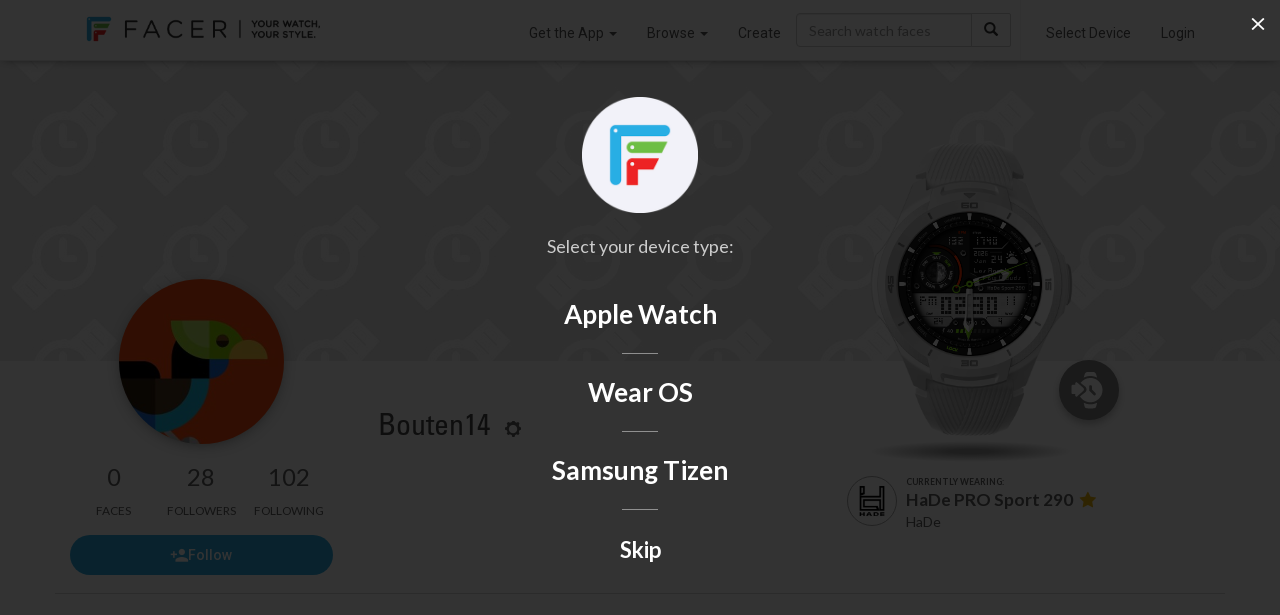

--- FILE ---
content_type: text/html; charset=utf-8
request_url: https://www.google.com/recaptcha/api2/anchor?ar=1&k=6LeY4IEfAAAAAJi2wS3bMhnS5GlPzFjQQlNeILhi&co=aHR0cHM6Ly93d3cuZmFjZXIuaW86NDQz&hl=en&v=PoyoqOPhxBO7pBk68S4YbpHZ&size=invisible&anchor-ms=20000&execute-ms=30000&cb=4bvyetit0zde
body_size: 48557
content:
<!DOCTYPE HTML><html dir="ltr" lang="en"><head><meta http-equiv="Content-Type" content="text/html; charset=UTF-8">
<meta http-equiv="X-UA-Compatible" content="IE=edge">
<title>reCAPTCHA</title>
<style type="text/css">
/* cyrillic-ext */
@font-face {
  font-family: 'Roboto';
  font-style: normal;
  font-weight: 400;
  font-stretch: 100%;
  src: url(//fonts.gstatic.com/s/roboto/v48/KFO7CnqEu92Fr1ME7kSn66aGLdTylUAMa3GUBHMdazTgWw.woff2) format('woff2');
  unicode-range: U+0460-052F, U+1C80-1C8A, U+20B4, U+2DE0-2DFF, U+A640-A69F, U+FE2E-FE2F;
}
/* cyrillic */
@font-face {
  font-family: 'Roboto';
  font-style: normal;
  font-weight: 400;
  font-stretch: 100%;
  src: url(//fonts.gstatic.com/s/roboto/v48/KFO7CnqEu92Fr1ME7kSn66aGLdTylUAMa3iUBHMdazTgWw.woff2) format('woff2');
  unicode-range: U+0301, U+0400-045F, U+0490-0491, U+04B0-04B1, U+2116;
}
/* greek-ext */
@font-face {
  font-family: 'Roboto';
  font-style: normal;
  font-weight: 400;
  font-stretch: 100%;
  src: url(//fonts.gstatic.com/s/roboto/v48/KFO7CnqEu92Fr1ME7kSn66aGLdTylUAMa3CUBHMdazTgWw.woff2) format('woff2');
  unicode-range: U+1F00-1FFF;
}
/* greek */
@font-face {
  font-family: 'Roboto';
  font-style: normal;
  font-weight: 400;
  font-stretch: 100%;
  src: url(//fonts.gstatic.com/s/roboto/v48/KFO7CnqEu92Fr1ME7kSn66aGLdTylUAMa3-UBHMdazTgWw.woff2) format('woff2');
  unicode-range: U+0370-0377, U+037A-037F, U+0384-038A, U+038C, U+038E-03A1, U+03A3-03FF;
}
/* math */
@font-face {
  font-family: 'Roboto';
  font-style: normal;
  font-weight: 400;
  font-stretch: 100%;
  src: url(//fonts.gstatic.com/s/roboto/v48/KFO7CnqEu92Fr1ME7kSn66aGLdTylUAMawCUBHMdazTgWw.woff2) format('woff2');
  unicode-range: U+0302-0303, U+0305, U+0307-0308, U+0310, U+0312, U+0315, U+031A, U+0326-0327, U+032C, U+032F-0330, U+0332-0333, U+0338, U+033A, U+0346, U+034D, U+0391-03A1, U+03A3-03A9, U+03B1-03C9, U+03D1, U+03D5-03D6, U+03F0-03F1, U+03F4-03F5, U+2016-2017, U+2034-2038, U+203C, U+2040, U+2043, U+2047, U+2050, U+2057, U+205F, U+2070-2071, U+2074-208E, U+2090-209C, U+20D0-20DC, U+20E1, U+20E5-20EF, U+2100-2112, U+2114-2115, U+2117-2121, U+2123-214F, U+2190, U+2192, U+2194-21AE, U+21B0-21E5, U+21F1-21F2, U+21F4-2211, U+2213-2214, U+2216-22FF, U+2308-230B, U+2310, U+2319, U+231C-2321, U+2336-237A, U+237C, U+2395, U+239B-23B7, U+23D0, U+23DC-23E1, U+2474-2475, U+25AF, U+25B3, U+25B7, U+25BD, U+25C1, U+25CA, U+25CC, U+25FB, U+266D-266F, U+27C0-27FF, U+2900-2AFF, U+2B0E-2B11, U+2B30-2B4C, U+2BFE, U+3030, U+FF5B, U+FF5D, U+1D400-1D7FF, U+1EE00-1EEFF;
}
/* symbols */
@font-face {
  font-family: 'Roboto';
  font-style: normal;
  font-weight: 400;
  font-stretch: 100%;
  src: url(//fonts.gstatic.com/s/roboto/v48/KFO7CnqEu92Fr1ME7kSn66aGLdTylUAMaxKUBHMdazTgWw.woff2) format('woff2');
  unicode-range: U+0001-000C, U+000E-001F, U+007F-009F, U+20DD-20E0, U+20E2-20E4, U+2150-218F, U+2190, U+2192, U+2194-2199, U+21AF, U+21E6-21F0, U+21F3, U+2218-2219, U+2299, U+22C4-22C6, U+2300-243F, U+2440-244A, U+2460-24FF, U+25A0-27BF, U+2800-28FF, U+2921-2922, U+2981, U+29BF, U+29EB, U+2B00-2BFF, U+4DC0-4DFF, U+FFF9-FFFB, U+10140-1018E, U+10190-1019C, U+101A0, U+101D0-101FD, U+102E0-102FB, U+10E60-10E7E, U+1D2C0-1D2D3, U+1D2E0-1D37F, U+1F000-1F0FF, U+1F100-1F1AD, U+1F1E6-1F1FF, U+1F30D-1F30F, U+1F315, U+1F31C, U+1F31E, U+1F320-1F32C, U+1F336, U+1F378, U+1F37D, U+1F382, U+1F393-1F39F, U+1F3A7-1F3A8, U+1F3AC-1F3AF, U+1F3C2, U+1F3C4-1F3C6, U+1F3CA-1F3CE, U+1F3D4-1F3E0, U+1F3ED, U+1F3F1-1F3F3, U+1F3F5-1F3F7, U+1F408, U+1F415, U+1F41F, U+1F426, U+1F43F, U+1F441-1F442, U+1F444, U+1F446-1F449, U+1F44C-1F44E, U+1F453, U+1F46A, U+1F47D, U+1F4A3, U+1F4B0, U+1F4B3, U+1F4B9, U+1F4BB, U+1F4BF, U+1F4C8-1F4CB, U+1F4D6, U+1F4DA, U+1F4DF, U+1F4E3-1F4E6, U+1F4EA-1F4ED, U+1F4F7, U+1F4F9-1F4FB, U+1F4FD-1F4FE, U+1F503, U+1F507-1F50B, U+1F50D, U+1F512-1F513, U+1F53E-1F54A, U+1F54F-1F5FA, U+1F610, U+1F650-1F67F, U+1F687, U+1F68D, U+1F691, U+1F694, U+1F698, U+1F6AD, U+1F6B2, U+1F6B9-1F6BA, U+1F6BC, U+1F6C6-1F6CF, U+1F6D3-1F6D7, U+1F6E0-1F6EA, U+1F6F0-1F6F3, U+1F6F7-1F6FC, U+1F700-1F7FF, U+1F800-1F80B, U+1F810-1F847, U+1F850-1F859, U+1F860-1F887, U+1F890-1F8AD, U+1F8B0-1F8BB, U+1F8C0-1F8C1, U+1F900-1F90B, U+1F93B, U+1F946, U+1F984, U+1F996, U+1F9E9, U+1FA00-1FA6F, U+1FA70-1FA7C, U+1FA80-1FA89, U+1FA8F-1FAC6, U+1FACE-1FADC, U+1FADF-1FAE9, U+1FAF0-1FAF8, U+1FB00-1FBFF;
}
/* vietnamese */
@font-face {
  font-family: 'Roboto';
  font-style: normal;
  font-weight: 400;
  font-stretch: 100%;
  src: url(//fonts.gstatic.com/s/roboto/v48/KFO7CnqEu92Fr1ME7kSn66aGLdTylUAMa3OUBHMdazTgWw.woff2) format('woff2');
  unicode-range: U+0102-0103, U+0110-0111, U+0128-0129, U+0168-0169, U+01A0-01A1, U+01AF-01B0, U+0300-0301, U+0303-0304, U+0308-0309, U+0323, U+0329, U+1EA0-1EF9, U+20AB;
}
/* latin-ext */
@font-face {
  font-family: 'Roboto';
  font-style: normal;
  font-weight: 400;
  font-stretch: 100%;
  src: url(//fonts.gstatic.com/s/roboto/v48/KFO7CnqEu92Fr1ME7kSn66aGLdTylUAMa3KUBHMdazTgWw.woff2) format('woff2');
  unicode-range: U+0100-02BA, U+02BD-02C5, U+02C7-02CC, U+02CE-02D7, U+02DD-02FF, U+0304, U+0308, U+0329, U+1D00-1DBF, U+1E00-1E9F, U+1EF2-1EFF, U+2020, U+20A0-20AB, U+20AD-20C0, U+2113, U+2C60-2C7F, U+A720-A7FF;
}
/* latin */
@font-face {
  font-family: 'Roboto';
  font-style: normal;
  font-weight: 400;
  font-stretch: 100%;
  src: url(//fonts.gstatic.com/s/roboto/v48/KFO7CnqEu92Fr1ME7kSn66aGLdTylUAMa3yUBHMdazQ.woff2) format('woff2');
  unicode-range: U+0000-00FF, U+0131, U+0152-0153, U+02BB-02BC, U+02C6, U+02DA, U+02DC, U+0304, U+0308, U+0329, U+2000-206F, U+20AC, U+2122, U+2191, U+2193, U+2212, U+2215, U+FEFF, U+FFFD;
}
/* cyrillic-ext */
@font-face {
  font-family: 'Roboto';
  font-style: normal;
  font-weight: 500;
  font-stretch: 100%;
  src: url(//fonts.gstatic.com/s/roboto/v48/KFO7CnqEu92Fr1ME7kSn66aGLdTylUAMa3GUBHMdazTgWw.woff2) format('woff2');
  unicode-range: U+0460-052F, U+1C80-1C8A, U+20B4, U+2DE0-2DFF, U+A640-A69F, U+FE2E-FE2F;
}
/* cyrillic */
@font-face {
  font-family: 'Roboto';
  font-style: normal;
  font-weight: 500;
  font-stretch: 100%;
  src: url(//fonts.gstatic.com/s/roboto/v48/KFO7CnqEu92Fr1ME7kSn66aGLdTylUAMa3iUBHMdazTgWw.woff2) format('woff2');
  unicode-range: U+0301, U+0400-045F, U+0490-0491, U+04B0-04B1, U+2116;
}
/* greek-ext */
@font-face {
  font-family: 'Roboto';
  font-style: normal;
  font-weight: 500;
  font-stretch: 100%;
  src: url(//fonts.gstatic.com/s/roboto/v48/KFO7CnqEu92Fr1ME7kSn66aGLdTylUAMa3CUBHMdazTgWw.woff2) format('woff2');
  unicode-range: U+1F00-1FFF;
}
/* greek */
@font-face {
  font-family: 'Roboto';
  font-style: normal;
  font-weight: 500;
  font-stretch: 100%;
  src: url(//fonts.gstatic.com/s/roboto/v48/KFO7CnqEu92Fr1ME7kSn66aGLdTylUAMa3-UBHMdazTgWw.woff2) format('woff2');
  unicode-range: U+0370-0377, U+037A-037F, U+0384-038A, U+038C, U+038E-03A1, U+03A3-03FF;
}
/* math */
@font-face {
  font-family: 'Roboto';
  font-style: normal;
  font-weight: 500;
  font-stretch: 100%;
  src: url(//fonts.gstatic.com/s/roboto/v48/KFO7CnqEu92Fr1ME7kSn66aGLdTylUAMawCUBHMdazTgWw.woff2) format('woff2');
  unicode-range: U+0302-0303, U+0305, U+0307-0308, U+0310, U+0312, U+0315, U+031A, U+0326-0327, U+032C, U+032F-0330, U+0332-0333, U+0338, U+033A, U+0346, U+034D, U+0391-03A1, U+03A3-03A9, U+03B1-03C9, U+03D1, U+03D5-03D6, U+03F0-03F1, U+03F4-03F5, U+2016-2017, U+2034-2038, U+203C, U+2040, U+2043, U+2047, U+2050, U+2057, U+205F, U+2070-2071, U+2074-208E, U+2090-209C, U+20D0-20DC, U+20E1, U+20E5-20EF, U+2100-2112, U+2114-2115, U+2117-2121, U+2123-214F, U+2190, U+2192, U+2194-21AE, U+21B0-21E5, U+21F1-21F2, U+21F4-2211, U+2213-2214, U+2216-22FF, U+2308-230B, U+2310, U+2319, U+231C-2321, U+2336-237A, U+237C, U+2395, U+239B-23B7, U+23D0, U+23DC-23E1, U+2474-2475, U+25AF, U+25B3, U+25B7, U+25BD, U+25C1, U+25CA, U+25CC, U+25FB, U+266D-266F, U+27C0-27FF, U+2900-2AFF, U+2B0E-2B11, U+2B30-2B4C, U+2BFE, U+3030, U+FF5B, U+FF5D, U+1D400-1D7FF, U+1EE00-1EEFF;
}
/* symbols */
@font-face {
  font-family: 'Roboto';
  font-style: normal;
  font-weight: 500;
  font-stretch: 100%;
  src: url(//fonts.gstatic.com/s/roboto/v48/KFO7CnqEu92Fr1ME7kSn66aGLdTylUAMaxKUBHMdazTgWw.woff2) format('woff2');
  unicode-range: U+0001-000C, U+000E-001F, U+007F-009F, U+20DD-20E0, U+20E2-20E4, U+2150-218F, U+2190, U+2192, U+2194-2199, U+21AF, U+21E6-21F0, U+21F3, U+2218-2219, U+2299, U+22C4-22C6, U+2300-243F, U+2440-244A, U+2460-24FF, U+25A0-27BF, U+2800-28FF, U+2921-2922, U+2981, U+29BF, U+29EB, U+2B00-2BFF, U+4DC0-4DFF, U+FFF9-FFFB, U+10140-1018E, U+10190-1019C, U+101A0, U+101D0-101FD, U+102E0-102FB, U+10E60-10E7E, U+1D2C0-1D2D3, U+1D2E0-1D37F, U+1F000-1F0FF, U+1F100-1F1AD, U+1F1E6-1F1FF, U+1F30D-1F30F, U+1F315, U+1F31C, U+1F31E, U+1F320-1F32C, U+1F336, U+1F378, U+1F37D, U+1F382, U+1F393-1F39F, U+1F3A7-1F3A8, U+1F3AC-1F3AF, U+1F3C2, U+1F3C4-1F3C6, U+1F3CA-1F3CE, U+1F3D4-1F3E0, U+1F3ED, U+1F3F1-1F3F3, U+1F3F5-1F3F7, U+1F408, U+1F415, U+1F41F, U+1F426, U+1F43F, U+1F441-1F442, U+1F444, U+1F446-1F449, U+1F44C-1F44E, U+1F453, U+1F46A, U+1F47D, U+1F4A3, U+1F4B0, U+1F4B3, U+1F4B9, U+1F4BB, U+1F4BF, U+1F4C8-1F4CB, U+1F4D6, U+1F4DA, U+1F4DF, U+1F4E3-1F4E6, U+1F4EA-1F4ED, U+1F4F7, U+1F4F9-1F4FB, U+1F4FD-1F4FE, U+1F503, U+1F507-1F50B, U+1F50D, U+1F512-1F513, U+1F53E-1F54A, U+1F54F-1F5FA, U+1F610, U+1F650-1F67F, U+1F687, U+1F68D, U+1F691, U+1F694, U+1F698, U+1F6AD, U+1F6B2, U+1F6B9-1F6BA, U+1F6BC, U+1F6C6-1F6CF, U+1F6D3-1F6D7, U+1F6E0-1F6EA, U+1F6F0-1F6F3, U+1F6F7-1F6FC, U+1F700-1F7FF, U+1F800-1F80B, U+1F810-1F847, U+1F850-1F859, U+1F860-1F887, U+1F890-1F8AD, U+1F8B0-1F8BB, U+1F8C0-1F8C1, U+1F900-1F90B, U+1F93B, U+1F946, U+1F984, U+1F996, U+1F9E9, U+1FA00-1FA6F, U+1FA70-1FA7C, U+1FA80-1FA89, U+1FA8F-1FAC6, U+1FACE-1FADC, U+1FADF-1FAE9, U+1FAF0-1FAF8, U+1FB00-1FBFF;
}
/* vietnamese */
@font-face {
  font-family: 'Roboto';
  font-style: normal;
  font-weight: 500;
  font-stretch: 100%;
  src: url(//fonts.gstatic.com/s/roboto/v48/KFO7CnqEu92Fr1ME7kSn66aGLdTylUAMa3OUBHMdazTgWw.woff2) format('woff2');
  unicode-range: U+0102-0103, U+0110-0111, U+0128-0129, U+0168-0169, U+01A0-01A1, U+01AF-01B0, U+0300-0301, U+0303-0304, U+0308-0309, U+0323, U+0329, U+1EA0-1EF9, U+20AB;
}
/* latin-ext */
@font-face {
  font-family: 'Roboto';
  font-style: normal;
  font-weight: 500;
  font-stretch: 100%;
  src: url(//fonts.gstatic.com/s/roboto/v48/KFO7CnqEu92Fr1ME7kSn66aGLdTylUAMa3KUBHMdazTgWw.woff2) format('woff2');
  unicode-range: U+0100-02BA, U+02BD-02C5, U+02C7-02CC, U+02CE-02D7, U+02DD-02FF, U+0304, U+0308, U+0329, U+1D00-1DBF, U+1E00-1E9F, U+1EF2-1EFF, U+2020, U+20A0-20AB, U+20AD-20C0, U+2113, U+2C60-2C7F, U+A720-A7FF;
}
/* latin */
@font-face {
  font-family: 'Roboto';
  font-style: normal;
  font-weight: 500;
  font-stretch: 100%;
  src: url(//fonts.gstatic.com/s/roboto/v48/KFO7CnqEu92Fr1ME7kSn66aGLdTylUAMa3yUBHMdazQ.woff2) format('woff2');
  unicode-range: U+0000-00FF, U+0131, U+0152-0153, U+02BB-02BC, U+02C6, U+02DA, U+02DC, U+0304, U+0308, U+0329, U+2000-206F, U+20AC, U+2122, U+2191, U+2193, U+2212, U+2215, U+FEFF, U+FFFD;
}
/* cyrillic-ext */
@font-face {
  font-family: 'Roboto';
  font-style: normal;
  font-weight: 900;
  font-stretch: 100%;
  src: url(//fonts.gstatic.com/s/roboto/v48/KFO7CnqEu92Fr1ME7kSn66aGLdTylUAMa3GUBHMdazTgWw.woff2) format('woff2');
  unicode-range: U+0460-052F, U+1C80-1C8A, U+20B4, U+2DE0-2DFF, U+A640-A69F, U+FE2E-FE2F;
}
/* cyrillic */
@font-face {
  font-family: 'Roboto';
  font-style: normal;
  font-weight: 900;
  font-stretch: 100%;
  src: url(//fonts.gstatic.com/s/roboto/v48/KFO7CnqEu92Fr1ME7kSn66aGLdTylUAMa3iUBHMdazTgWw.woff2) format('woff2');
  unicode-range: U+0301, U+0400-045F, U+0490-0491, U+04B0-04B1, U+2116;
}
/* greek-ext */
@font-face {
  font-family: 'Roboto';
  font-style: normal;
  font-weight: 900;
  font-stretch: 100%;
  src: url(//fonts.gstatic.com/s/roboto/v48/KFO7CnqEu92Fr1ME7kSn66aGLdTylUAMa3CUBHMdazTgWw.woff2) format('woff2');
  unicode-range: U+1F00-1FFF;
}
/* greek */
@font-face {
  font-family: 'Roboto';
  font-style: normal;
  font-weight: 900;
  font-stretch: 100%;
  src: url(//fonts.gstatic.com/s/roboto/v48/KFO7CnqEu92Fr1ME7kSn66aGLdTylUAMa3-UBHMdazTgWw.woff2) format('woff2');
  unicode-range: U+0370-0377, U+037A-037F, U+0384-038A, U+038C, U+038E-03A1, U+03A3-03FF;
}
/* math */
@font-face {
  font-family: 'Roboto';
  font-style: normal;
  font-weight: 900;
  font-stretch: 100%;
  src: url(//fonts.gstatic.com/s/roboto/v48/KFO7CnqEu92Fr1ME7kSn66aGLdTylUAMawCUBHMdazTgWw.woff2) format('woff2');
  unicode-range: U+0302-0303, U+0305, U+0307-0308, U+0310, U+0312, U+0315, U+031A, U+0326-0327, U+032C, U+032F-0330, U+0332-0333, U+0338, U+033A, U+0346, U+034D, U+0391-03A1, U+03A3-03A9, U+03B1-03C9, U+03D1, U+03D5-03D6, U+03F0-03F1, U+03F4-03F5, U+2016-2017, U+2034-2038, U+203C, U+2040, U+2043, U+2047, U+2050, U+2057, U+205F, U+2070-2071, U+2074-208E, U+2090-209C, U+20D0-20DC, U+20E1, U+20E5-20EF, U+2100-2112, U+2114-2115, U+2117-2121, U+2123-214F, U+2190, U+2192, U+2194-21AE, U+21B0-21E5, U+21F1-21F2, U+21F4-2211, U+2213-2214, U+2216-22FF, U+2308-230B, U+2310, U+2319, U+231C-2321, U+2336-237A, U+237C, U+2395, U+239B-23B7, U+23D0, U+23DC-23E1, U+2474-2475, U+25AF, U+25B3, U+25B7, U+25BD, U+25C1, U+25CA, U+25CC, U+25FB, U+266D-266F, U+27C0-27FF, U+2900-2AFF, U+2B0E-2B11, U+2B30-2B4C, U+2BFE, U+3030, U+FF5B, U+FF5D, U+1D400-1D7FF, U+1EE00-1EEFF;
}
/* symbols */
@font-face {
  font-family: 'Roboto';
  font-style: normal;
  font-weight: 900;
  font-stretch: 100%;
  src: url(//fonts.gstatic.com/s/roboto/v48/KFO7CnqEu92Fr1ME7kSn66aGLdTylUAMaxKUBHMdazTgWw.woff2) format('woff2');
  unicode-range: U+0001-000C, U+000E-001F, U+007F-009F, U+20DD-20E0, U+20E2-20E4, U+2150-218F, U+2190, U+2192, U+2194-2199, U+21AF, U+21E6-21F0, U+21F3, U+2218-2219, U+2299, U+22C4-22C6, U+2300-243F, U+2440-244A, U+2460-24FF, U+25A0-27BF, U+2800-28FF, U+2921-2922, U+2981, U+29BF, U+29EB, U+2B00-2BFF, U+4DC0-4DFF, U+FFF9-FFFB, U+10140-1018E, U+10190-1019C, U+101A0, U+101D0-101FD, U+102E0-102FB, U+10E60-10E7E, U+1D2C0-1D2D3, U+1D2E0-1D37F, U+1F000-1F0FF, U+1F100-1F1AD, U+1F1E6-1F1FF, U+1F30D-1F30F, U+1F315, U+1F31C, U+1F31E, U+1F320-1F32C, U+1F336, U+1F378, U+1F37D, U+1F382, U+1F393-1F39F, U+1F3A7-1F3A8, U+1F3AC-1F3AF, U+1F3C2, U+1F3C4-1F3C6, U+1F3CA-1F3CE, U+1F3D4-1F3E0, U+1F3ED, U+1F3F1-1F3F3, U+1F3F5-1F3F7, U+1F408, U+1F415, U+1F41F, U+1F426, U+1F43F, U+1F441-1F442, U+1F444, U+1F446-1F449, U+1F44C-1F44E, U+1F453, U+1F46A, U+1F47D, U+1F4A3, U+1F4B0, U+1F4B3, U+1F4B9, U+1F4BB, U+1F4BF, U+1F4C8-1F4CB, U+1F4D6, U+1F4DA, U+1F4DF, U+1F4E3-1F4E6, U+1F4EA-1F4ED, U+1F4F7, U+1F4F9-1F4FB, U+1F4FD-1F4FE, U+1F503, U+1F507-1F50B, U+1F50D, U+1F512-1F513, U+1F53E-1F54A, U+1F54F-1F5FA, U+1F610, U+1F650-1F67F, U+1F687, U+1F68D, U+1F691, U+1F694, U+1F698, U+1F6AD, U+1F6B2, U+1F6B9-1F6BA, U+1F6BC, U+1F6C6-1F6CF, U+1F6D3-1F6D7, U+1F6E0-1F6EA, U+1F6F0-1F6F3, U+1F6F7-1F6FC, U+1F700-1F7FF, U+1F800-1F80B, U+1F810-1F847, U+1F850-1F859, U+1F860-1F887, U+1F890-1F8AD, U+1F8B0-1F8BB, U+1F8C0-1F8C1, U+1F900-1F90B, U+1F93B, U+1F946, U+1F984, U+1F996, U+1F9E9, U+1FA00-1FA6F, U+1FA70-1FA7C, U+1FA80-1FA89, U+1FA8F-1FAC6, U+1FACE-1FADC, U+1FADF-1FAE9, U+1FAF0-1FAF8, U+1FB00-1FBFF;
}
/* vietnamese */
@font-face {
  font-family: 'Roboto';
  font-style: normal;
  font-weight: 900;
  font-stretch: 100%;
  src: url(//fonts.gstatic.com/s/roboto/v48/KFO7CnqEu92Fr1ME7kSn66aGLdTylUAMa3OUBHMdazTgWw.woff2) format('woff2');
  unicode-range: U+0102-0103, U+0110-0111, U+0128-0129, U+0168-0169, U+01A0-01A1, U+01AF-01B0, U+0300-0301, U+0303-0304, U+0308-0309, U+0323, U+0329, U+1EA0-1EF9, U+20AB;
}
/* latin-ext */
@font-face {
  font-family: 'Roboto';
  font-style: normal;
  font-weight: 900;
  font-stretch: 100%;
  src: url(//fonts.gstatic.com/s/roboto/v48/KFO7CnqEu92Fr1ME7kSn66aGLdTylUAMa3KUBHMdazTgWw.woff2) format('woff2');
  unicode-range: U+0100-02BA, U+02BD-02C5, U+02C7-02CC, U+02CE-02D7, U+02DD-02FF, U+0304, U+0308, U+0329, U+1D00-1DBF, U+1E00-1E9F, U+1EF2-1EFF, U+2020, U+20A0-20AB, U+20AD-20C0, U+2113, U+2C60-2C7F, U+A720-A7FF;
}
/* latin */
@font-face {
  font-family: 'Roboto';
  font-style: normal;
  font-weight: 900;
  font-stretch: 100%;
  src: url(//fonts.gstatic.com/s/roboto/v48/KFO7CnqEu92Fr1ME7kSn66aGLdTylUAMa3yUBHMdazQ.woff2) format('woff2');
  unicode-range: U+0000-00FF, U+0131, U+0152-0153, U+02BB-02BC, U+02C6, U+02DA, U+02DC, U+0304, U+0308, U+0329, U+2000-206F, U+20AC, U+2122, U+2191, U+2193, U+2212, U+2215, U+FEFF, U+FFFD;
}

</style>
<link rel="stylesheet" type="text/css" href="https://www.gstatic.com/recaptcha/releases/PoyoqOPhxBO7pBk68S4YbpHZ/styles__ltr.css">
<script nonce="TME4j0wUyuOjWj3ceEoT4A" type="text/javascript">window['__recaptcha_api'] = 'https://www.google.com/recaptcha/api2/';</script>
<script type="text/javascript" src="https://www.gstatic.com/recaptcha/releases/PoyoqOPhxBO7pBk68S4YbpHZ/recaptcha__en.js" nonce="TME4j0wUyuOjWj3ceEoT4A">
      
    </script></head>
<body><div id="rc-anchor-alert" class="rc-anchor-alert"></div>
<input type="hidden" id="recaptcha-token" value="[base64]">
<script type="text/javascript" nonce="TME4j0wUyuOjWj3ceEoT4A">
      recaptcha.anchor.Main.init("[\x22ainput\x22,[\x22bgdata\x22,\x22\x22,\[base64]/[base64]/[base64]/[base64]/[base64]/UltsKytdPUU6KEU8MjA0OD9SW2wrK109RT4+NnwxOTI6KChFJjY0NTEyKT09NTUyOTYmJk0rMTxjLmxlbmd0aCYmKGMuY2hhckNvZGVBdChNKzEpJjY0NTEyKT09NTYzMjA/[base64]/[base64]/[base64]/[base64]/[base64]/[base64]/[base64]\x22,\[base64]\\u003d\x22,\x22wobDisKvw6QAw7vCm8KRXsO3ScOjB8O0DzwYwrIHw7VfPcOBwosfXBvDjMKKPsKOaTHClcO8wpzDhBrCrcK4w5spwoo0wqwSw4bCsyYRPsKpT31iDsKdw7xqESYVwoPCizfCsyVBw4DDilfDvXXCqFNVw7Q7wrzDs1dFNm7DtVfCgcK5w4Bxw6NlJcK0w5TDl1/[base64]/CsMK3P1gzwpnCp8KCAsKad8KqwpTCssOaw4pWc2swUMOYRRtWBUQjw4HCoMKreHFDVnNtC8K9wpxBw4N8w5YIwrY/w6PCjEAqBcOow44dVMOcwoXDmAI4w7/Dl3jCjsKMd0rCkMO6VTgkw65uw51xw7BaV8KOVcOnK2DChcO5H8KdXzIVZMOrwrY5w71LL8OsalApwpXCoFYyCcKJFkvDmnbDmsKdw7nCokNdbMKoH8K9KDrDrcOSPRXChcObX1HCtcKNSWjDiMKcKzjClhfDlz/CtwvDnUTDvCEhworCiMO/RcKdw5AjwoRSwrLCvMKBJlFJIRZzwoPDhMKnw4YcwobCgGLCgBEMOFrCisKXTgDDt8KfBlzDu8K8QUvDkRTDjsOWBQDCrRnDpMKOwodufMOrFk9pw4NNwovCjcK7w4x2Cw42w6HDrsKLM8OVwprDnMOmw7t3wpIFLRRgMh/DjsKAdXjDj8OmwpjCmGrCgwPCuMKiKMKrw5FWwqbCuWh7DwYWw7zClxnDmMKkw4PCnHQCwrsxw6FKVMOGwpbDvMO/CcKjwp1Aw7Viw5A8fVd0JCfCjl7DlUjDt8O1FsKVGSY3w7J3OMORYRdVw6jDo8KESF/CqcKXF29VVsKSaMOYKkHDp0kIw4hQCGzDhwweCWTCk8KmDMOVw4/DjEsgw70Sw4EcwofDtyMLwr7DmsO7w7BPwoDDs8KQw4EVSMOMwrnDuCEXQsKGLMOrMjkPw7JiRSHDlcKEYsKPw7Mde8KTVXbDj1DCpcK1wrXCgcKwwrZfPMKiWsKPwpDDusK5w6N+w5PDrhbCtcKswoQWUit0Fg4Hwq/Cq8KZZcOMSsKxNRTCqTzCpsKqw5wVwpsONcOsWyVxw7nChMKVaGhKUhnClcKbK1PDh0BEY8OgEsK9VRstwqHDpcOfwrnDgA0cVMOaw7XCnsKcw6kmw4xkw51bwqHDg8O1YMO8NMONw68Iwo4MOcKvJ1Q+w4jCuwQ0w6DCpRQnwq/DhFrCsQ45w5jClcOSwrx/[base64]/[base64]/wonDjVhvVycWwq8SLsORwrhWd8K1wo9Bw5p9X8KYwq7DgVZGwrvCrmjDncOLeWvDvMKlWsO2RsK7wqTDo8KPJEQNw4TDpiRrHMKVwpIwcSfDrzEHwoVlOmVqw5zCrHYewovDisOad8KBwojCnW7DjUE6wprDpHJtVRpbBUPDqARmBcO8IwvCksOcwrpWbgVrwrc/wow/JHPCgsKNfHVuF0ciwqfCnMOaKwDCrVHDq2M3asOGesKiwrEIwozCosObw6HCocOTw60mP8KfwpN1GMKow4PCi27CqMO+wrPCuH5kw5DCr2XCnxHCrsO+VQzDqkVgw6HCqhoUw7nDksKXw4HDoA/CrsO+w5l+wrHDoW7Cj8KQASUTw7fDoDjDh8KoU8KwS8OAHynCnUhBeMKwdMODOzzCl8Oow7RFJlHDoUIFZ8KXw4PDlcKxJ8OKAcOiLcKAw6PCiV/[base64]/[base64]/CmMO4W1/CtWdPw6M8w53DjMKfHnXDicOfcUXDt8Knwr3CqsK/w5/CvcKFDMOZIFjCgMKXIcOgwoU8SkLCisOMwrd9S8Kzwq3Chj0jAMO+Y8OgwrzCosKeIQrChcKPNMKaw4HDkCLCnjjDrcOyNhw+wo/DrMOMIg1Fw4BnwoE/F8OIwo51L8KpwrfDrirCoSgaAMOAw4PCiSFvw4PDuCUhw6MWw7MKw4QIBHfDjxPCslTDu8OuOMOvAcOtwpvCtsKswpA0wq/DjcKmFcKTw6QOw5l6Yx45AUMWwrHCgMK+AiPCu8KoVsKxTcKsBm7CtcOFwoDDtT4iV37Dq8KEbsKPwoYqR2rCtWFiwpzDsTXCrXvDqMOxQcOIEk/[base64]/[base64]/[base64]/wrx7w44eIXPDnUZOwqoGwqDDiEDDuMKRw7hdcRDDtSPCuMKiCMOEw6lXw6RfH8OVw6HCoEDDqDTDl8O6XMOYRGrDkDUSAMOoZD44w4vDqcOdaBPCrsKYw41kHzXCsMK4wqPDtsK+wpV6JHrCqRHCmMKTNAxONsOfQMKYw6DDt8OqO14ewoULw67Ch8ODU8KafsK/wooKCBnDv0xNdMKBw6FVw7zDl8ODFcKhwrrDjhlYU0bDrsKGwrzCmR7DlcOzT8OFMcO/aW/[base64]/w7rDt8KHZ2htKMKMwrLCm8OHUHzDsjPCuMKwY0LCncKHeMOcwp3Dv3vDkMOUw67CnA99w7cCw4XCl8Kiwp3CsWURVCnDlX7Dg8KTO8KGHFNcfigZa8K4wpVvw6bChSQHwpRwwoZBaBVgw7sqKyXCt0rDoDY5wplUw6DCpsKLZ8KTNwYQw6fCtcKXPwJ2w7s/w7Z4JDLDrcOIwoYMScOXw5rCkzpRasONwqrDphZYw71MI8O5ck3CkWzCpcOEw7ddw5HCkMO5w7nCncKyL2nDoMKgw6tLFMOIwpDChVoNw4A0JTEywrBZw7fDh8OXcAQQw7NGwqrDrcKbEcKAw71ww6clBsKJwoYowoPDkD1aPgRFwr89w7/DmsK5wrHCr0dlwrR7w6rDjFDDvsOrwrcyYcKeGxvCsk8KL0HDjsOMfcKNw6lGAXPCmz5JTsO/w7PDv8KdwrHCm8OEw77CjMOScwvCo8KMccKfwrvCiBxaVcOew57Dg8K2wqTCoEPCtMOqDXVgTcOuLsKJegtHeMOFBA/CksKlDy8gw60BYGV0wo/Dg8Omwp3DosOcbRptwpgBwpoTw5TDmy8Fwrguw6LCpMOZZsKHw4/Cl3LCu8KDBzEwQMKyw5fChVoYQiHDmWTDsAdUwovDuMKzYVbDngMxAMOSwoDDrUPDt8Obwp1Jw7oZdUxqOiNYwpDDmMOUwrlBWj/DuVvDvsKzw6fCjgfDnsOODxjDtcK2PcK/a8K2wofCpgTCj8Kyw4/CtzXCn8OQw5jDlsOCw7RXwqkqZMO0QTjCgMKYwq3CkUnClsO8w4jDmwo3OMOEw5LDnQ7CqGfCqMKDDUjCuzfCkcOPZUvCs3ILdMK+wqTDhCIxXxHCj8KLw6MKcm4zwqLDuzvDiGZ5AgZKw6XCqi8FbFhQPzLCtQJDw67Dog7CtxPDncK8wqTDoXU9wrR/bcOtw4jCp8K2wonChXQIw7kDwovDhMKDOmELwpPDg8ORwoPCgVzCl8OaITZfwqB8RBAbw5zCnSwcw79ew5kHWMOnUmQkwrsLFcKHw68nPMO3wrvDo8Omw5cMw6TClMKUGcK4w7/CpsO/ecOQEcKgw546w4TDomQQSE/CqFZQEwbDosOHw43Du8OQwofCvsOYwqLCu3dOw5LDmsKFw5XDlzhrA8O8ZxAmTj/[base64]/DscO9w7zDhsKTwo/Dp1wiw7nCs8KCw614JMOmwoMkwoDCsWPCt8Kmw5fColgxw6tLwobCvw/DqMKTwqZkW8OZwr3DpcODRADClBRwwrXCozF4dMOBw4gHR0XDr8KQVmbDqsOnV8KUN8O1HcKsIVXCoMOgw57Cp8K1w5nChRdCw7U7w51kwrcuZMKWwpcpJmfCqcKLWjvDuQUtIl9jYi3CocKRw5zCsMKnwpfCsnDChkg4GGzCnXZVSsK3w7HDk8OAwqPDqsODBcOsYy/[base64]/[base64]/Di8Oew5/CvcK1YHhUw5zDkMOTwrxFw44fw5ZCNCTConbDlsKSw6TDi8Kfw68ew4DCk0PChzdEw6bCv8KnfGlZw7UTw4bCklwLWsKEccO9SMOrYMOfwrvDklDDmcOqw6DDnXoWMsKEJcOiOWbDmht5XcK7fsKGwpDDjlAFaC/[base64]/CpAXDnMKzwqnClAfDiS17w6ohwoTClH0kwq/Dp8K/wpHDrXDCg0nDtz3Dh3Y7w6jDmGgMLMKwVWjCl8OsXcKMwqzCuBIdSsKROmvCjV/CkBQTw6Row5rCjyvChlHDv0/Cj0x/VcOTD8KFPcOIQHvDg8OZwphEw6DDv8O2wr3CksO6wp3CqcORwpbDk8Ksw6MtSnhNZEvDvMKOCm1awrkew5lxwpbCl1XDu8OoMlzDsinCqWLDjXUjY3bDnQwJXgk2wqMtw4E6SA3Dr8Olw7vDtcO0Pghzw5NUGcKGw6I/wqEBa8KYw5DCoDgaw58QwozDlngww4tLwqvCshLDnXbDrcOYw6bCk8OIL8KzwqvCjkIawr9jwphnwo8QV8KAw6ITEBFJGFvDrmfCrMO+w6/ChQfDoMKoFjPCqMK0w5DClMOqw6rCvsKFw7Flwr4RwrhlShJ0w4UVwrQAw7/DuwLCiF9BOjdTw4PDj3ddw7HDosOzw7zCph4EGcKSw6cvw4XCqsORTcO6PFXCl2HDpzXCrSApw51Lwr/[base64]/[base64]/M8KWDB9MRTLDssOpw4gzKMKqwr1qYsKvwr8JJcOGBsOFecO5XcKkworCmHjDl8KIW2EsRcOmw6pHworDrmB1GMKLwpRQGxXCmTgNYhQyZTTDmcO4w4DCqXvCoMKxwpMfw5kgwqMrC8Ozw6slw6U7w5rDjVh2K8K3w7s2w7wOwo/DvWMcMn7CtcOMcQMMw5fDqsO8w5jCllfDicKNK0YtOEwhw6I6w4HDogHCryxkwq5BRC7CjMKTasOxS8KlwqHCtcKqwr/[base64]/wpfDjMKPD8OOfMOawoBNFMKgRcKZwoh9wrnCs8Opw5vDiUrCrsKtRSYGfsKSwr/Dg8ORO8O8wrHCjQMMw4wPwqlmwoXDpGXDrcO2bcO0UMKVW8O4L8OrPcODw7/Co1PDu8OJw4LCoxXCq0nCuBPClwvDvsOVwo5yC8OCN8KdIcOew6F7w6ZLwroKw4U0w4MAwoBoN31eUcOEwqgVw6bCgSQcPHcow4HCpkgjw4g3w7BUwr/Cs8Ogw7bCiAhHw7MQAMKhNMKlf8KCbsO/QmXCs1dMZQBVwqzDusOpfMOAFQnDlsKsVMO2w7BzwrTCrXHCh8O4wp/CujDClMK/wpTDqXTDqkPCs8OQw6LDocKcGcOZDMOYw51yIsONwrILw6/CjcK7VcOBw5jDl1N2woLDvBYPwpl3wo7CoC0HwrHDhcOuw6hyHsKMUsK7BRfCkSkITVp0R8O8JsKSwqseC2nCkhTDl3DCqMO9w6XDt1wAwoHDtWrCshbCtsK/[base64]/DrMKKf8K0wrppw4zCqnsTw70sw7fDtcO/aWAYw79PasKcI8OTNQxuw6TDgsOYQQIrwq3Cj3V1w4UdN8KWwrgQwpFKw6opLsKFw7k1w7hGWB5XN8OHwoolw4LCsWgMd3HDvQJBwr/DssOqw7cvwrXCqURvD8OsUcKRaFAmwpR1w5PDkcOLGMOowogIw50HfsOgw7wHXDdtP8KYCsKlw67DqMK0LsOyalrDuHxXIyUqfmZkwrTCsMOjGsKNI8OXw6HDpy7DnWLCkBo4w7xEw4DDnksIFyhkY8OaVRRgw4zClELCscKow75Twq7CmcK/w6HCtsKQw7kOwpfCrBR8w4jCgsKCw4zDr8Orw6vDl2YSwrhcw6HDpsOow4jDvG/CnMOQw7VvCAwdBUTDgixPYj/DnTXDlSZuW8KdwqvDvELCqXUdOsOYw7QUCsKlMlnCrcKYwoNZLsKnChHCtcO3woXDvcOKwoDCswjChF86Rg43w5TDnsOINsKtSmBcHcOkw4VYw7rCn8OWw6rDjMKGwoDDr8KtMATCiX5Rw6pBwp7Dt8Obez3Chn5XwrYYw6zDqcOqw6zCm3VgwoHDlgsDwqApIX/DgMKyw4DCtsOUE2VaW3ATw7LCgsOnIW3DswJxw7vCpXNZwrDDtsOmfn7CiQTDsifCjj/[base64]/wrloC8K1wqLCugsoT8Onw6MTwrLCjmDCr8KASsKiWcO8XnPDoznDv8OMw77CgU5xSsOYw4TDl8OpDCjCucOLwo9ewo7CnMO7T8OHw7bDi8Owwr3CpsOiw7bCjcOlb8OIw7/DnWZKBm/[base64]/CrDEaD3ccCMOpw6TCmMOvwrsea20xw79EDTfDgUg/dFoYw4law4ouF8KbJcKKN0TCqMK5a8KVP8KyfyvDjFBvABIkwpdpwoZlHmImNn0dwr/CusORa8Odw4jDiMKIb8KpwrbCpxMAZcO+wosLwqguSXHDlXrCksKwwpnCksKKwpXDpXVww7fDoSVVw4E/ZElDQsKMJMKhFMOnw5jCpMKGwpnCrcKhHlwcw51BBcOFw7jCpmsXVsOdRcORdsOUwrDCoMOJw53DsWE0ZsO2F8KbWnsmw7/[base64]/wqbCqg18HAHDs2YlbsOiNQXCsFhyworDq8KqwoJDeFbCiUU9FsKILsOcwrvDsDHCoF7DtcOmd8KTw4jDh8Ocw7tnAx7DkMK8YsKRw4VeNsOtwowlwqjCq8KCPMKNw7EZw65/T8OZawrCg8OwwosJw7zCpsKtw7vDu8OoCzPDrMKiEzLCvXvCh0bDk8Kjw59oQsOPVEFNK1RtIWNuw63ClRkuw5TDmFzCs8OEwr0Uw7bCpVAIejTDvhtmDkXDhW8QwpAhWgDCncONw6jCrhhzwrc5w5TDh8OdwrPDtmDDtsOrwqcCwr/ClsOgZsKdMT4Ow4NvLcK9Z8KddiFdQMKpwpHCsQ/Dgn98w6FiIcKtw5bDh8ODw4JDHMOpw5XCs33CkHc2eGsDw4JID23Ci8O9w75RbBN8ZlYbwpAXw74aAsK0BzpawqMIwrtiQWbDlMO/wpFcw5XDg09EGsOmZnZuSsO+w7bDv8OjI8K/[base64]/XsOZw77Dg31BC8OqwrrCtsK6w6/Dj8K9w4/DiiVQwoQMIQvClsKOw7dHEcOtBkBDwpMKdMOQwqrCjl43wqvClWfDg8OCw6gXCxbDt8K+wqEjYTfDl8OBNcOLS8O0w7khw4EGBA3Dt8OeJsOdGMOpPWHDqmMlw7rCscOGP0DCqXjCogdEw6nCuAgbOMOKI8OJwp7CvkEqwp/Dp27DpXjCi0jDm23Cjx3Dr8KTwp0LesKZVnvDtRDCkcOEUcOPeG/DvWLChlbDsjPCpsOJen5RwroGw6nCuMKBwrfDo0XCqcKmw4nChcO+aBrCvC/DoMOlM8K0d8OXR8KpZMK+w4jDnMO3w6hoJm/CiiPCn8OjTcKxwqfCv8OwHFojb8OHw6dHaF0EwphFWhHCnMOWOMKewpoYW8Kjw7o1w7vDucK4w5jDk8O0wpDCu8ObSm/CqAsywrbDlxzCtn/DncOmCcOSwoIuIcKzwpIoW8Opw7FeLVM1w5Bvwo3CgcKxw6jDt8OQYRw2Y8KxwqLCpm/CjsOYXsKZwqrDhsORw4jCgGbDlcObwo1kA8OVCV4MYsOBLULDjGY4S8OfLsKiwqx9IMO5woXDlQIuOwQ0w5cyw4nDtsOWwpHDscKrSwJTR8KOw78VwqDCiENjb8KDwoPCl8OEHixSK8Ojw4IHwoTCkMKTNlPClEbCnMKcw6hwwrbDr8KpX8KLHQvDscOaPAnCkMKfwp/CocKSwqhmw5fCgMKIaMKvVsKdTUvDhcOoWMKYwrglJS1uw7/DhMOYDG8RQsOYw7w4wofCusOVAMO5w7Zxw7gbY21hw5lUw5pqCW8dwo0wwoPCusKZwoPCisOQU23DjGLDjMKIw74dwpdpwqQSw6UZw7lbw6/DsMO9QMK6bMOsUE0nwovDmcKaw7nCpsOHwod9w4HDg8O7ZhMTGcKuD8O+G0gjwo3DrsO3LMK0azIUwrbCgGHConBTJ8KvdzhNwprCm8Kew6HDm2ZQwrMHwrvDkF/DmjnDtMOjw53CowNAEcKkwpzCjSbCpTANw5dkwoPDmcOaJQUpwp0cwo7DtcKbw5dscX3DlcOAAcOkMMKlDH5HRhoKXMOvw64GFiPCjcKrX8KnacK4wqTCrsKLwq1/E8KKE8OeH0xNecKNDMKHBMKAw5kSVcORwq3DpMK/UE/DlxvDgsKAGsOfwqI+w7LDscOkw4bDvsKvJTzCucOgWFPCgMKKw4TCocKyeEbCkcKHcMKlwpINwqrCgMK+TB3CoVp6aMK3wpHCrh7Cl3xBQ1DDhcO+ZU/[base64]/wpIAAEXCnMOtFMKMY8KrW8OAeMKpFsO5w43CmllQw69Nfg8HwqJUw5gyOkE4IsKtL8OAw77DscKeDFbCnBhJVj7DqQrCkljCocOVcsOJDV7DpAFDM8KcwqrDicK5w54PVEdNwp0eKH/[base64]/[base64]/[base64]/[base64]/[base64]/w4PCtsKNUQfCmsOOw7rChMKcwqRfwqV8CmBKwojCuzopZsOmQMKRasKuw75WZ2XCkRNZQldFwr3DlsOtw7J0ZsKpABVeCiAyQMOLcgVvZcOqTcKrSFMCHMKQw5TDuMKpwp/[base64]/[base64]/DhXHDpMK4w4vCkgUwacOtw4rCmA5IwrDDpEHCpC3DvcKLasKeQUDCj8OMw4jCsGDDrkEVwrVvwoPDgMKZI8KAWsOaVcOAwqlew7c2woQ6wqo4w6/DkFbCi8KgwqrDrcKrw53Dn8Oqw7BfJDPDhGJxw7AzGsOYwrRrUMO7YCV2wpI9wqdZwojDrnrDhDbDpF/Dm2sGVRNzLMOqRBDCnMO+wpJ8N8OlCcOMw4bDjT7CvcOAf8Odw7Y/wrwAMycAw5FLwokvHcOTecKsdE5kwpzDnsOrwojCtcOCMsO0w7fDusO8QcKRIG7DvyXDnkjCunDDqMOrw7vDjsOzw4/[base64]/DvcKDFBJYPCp+WWxyNhXCohFtwpl5woMzAMOKf8KXwqfDsTZobsOCXFXDrMK9wpHCp8Kowr/DvcKzwo7DvkTDncKPDsKxwpBaw4vCsWXDqV/Dhmxdw5EUSsOlFHvDg8K0w65uZsKjPmzDohIEw5fDtsOaa8KJwqpyQMOOwrlecsOmw40lT8KpLMO6RwQywpLCvRnDr8OXKMK+woTCosOmwqhBw5zCuUbDm8Ozw5bCsknDp8KOwoc4w4LDlDZ7w7s6KmvDosOJwp3CknAKa8K1HcKMFhQiOH/Dj8KAw4LCvMKVwqgRwq3DpMOMQygtw7/[base64]/DljFrw43Dp8KEwql4RcOTwo/Dk0UwwrwkFR7CpE5cw5pQDwxPQivDpSlKOUVDw4pHw7Zqw7zCjcO6w6zDv27Dgztbw7HCrEJubhjCv8O0Rh4Xw5k+QirCksO1wovCsiHDu8Odwo58wqHCt8O/TcOVwroiwpbDrMKXccOqM8Ocw43ClTjDk8OTdcKMwo9bw7YsO8O5woYuw6chw4bDulPDrGjDtltmIMKKEcKCOMKqwq8/XUFVesK2U3fCvxpgFcO9wqBOADsdwqHCs0jDl8OJHMOwwr3Dmi3CgMOVw7PCkXo2w7bCjCTDjMOWw6p+bsKlLMKAw4jCnjtPUsOBw4sDIsOjwp5AwqNqCkhWwoTDkcOowpcUDsOOw5TCknd0WcO8wrY1N8K0wpdtKsOHw4DCkG3Cl8OqTMO3JwLDsxw/wq/Dv1nCtjkOw5lmFQRWc2d1w7YZPT1mwrTDklFvP8OWYcKcCxkNCx/DpcK8wqVDwofDpn41wonCkwVJO8KUTsKGSl7DqG7DusKvBMKEwrfDu8ObIcK+RsKbLwZmw4cuwqHCoQhkW8OZwp4YwqzCncKqEQ7Dk8Oow65nN1TCmT5bworDpF3DncOAGcKkccOjb8KeAi/Dvxx8U8KaN8OawpLCmhcqHMOkw6NNGCTDosKHwqrDksOhJU1GwqzCkXzDiTY8w44nw7VGwqjCkgsvw70BwrESw4vCgcKRwpcZFBQpH30wHGHCt2DDr8OFwq5nw6pqCsOcwrJXRzh9w4Uvw7rDpMKFwqlAH3rDuMKQD8OKbsKjwr/DnMO5A2bCtSIvH8K2YMOJwqzCgUAuAhcqG8KaWsKiHMOYwrRmwrHCmMOVLzjClcKKwoVMwpkWw7XClWAZw7UffQ4yw4XDgFkCCVwow7fDtVcRQGnDs8O/SQLDjMOJwoANw7V6cMOndzNsSMOzMFJVw65hwpoMw6LDgMOrwpxxDh9aw6tcOMOIwoPCsj5ucjhzw7FRL0/CuMKIwq8bwqgNwq3Dn8Krwr0Two9YwrzDisKDw7/CuGXCrMKhUXQ7EVtswolcwolJXMOLwrjDtXUZfDzDtcKXw7xhw6IvcMKQwrVjW1bCvxoTwqkswpfCkAHDmCFzw6XDi23CuxXDusOZwrpkLy86w59bbcKIecKPw4DCsGDCmEzCsRDDkMOrwonDpsKVZ8O1MsO/w7h1wokzP0NkacOsEMOfwqozeGljNnMEScKxOVVxSyrDt8Ocwp48wrIuEQvDhMO/YMOUBsKFw4zDk8K9KnB2w5rCvSdGwrNyHcKmdcKvwoDCvlzCsMO3bMKZwq9Ebx7DvcOdw5Y/[base64]/DuMKPw6nDkkcIwp44CcKbw5jDlgXCqn9POMOvwqIrJh4ICcOrM8KxHivDlUnDmTACw77CuiFWw7vDny9gw7vDtUl5STlqLl7DksOHFStILcKoclNdwrtwcnEXRnsiTV0gw4HDoMKLwrzCtErDjwxiwpIYwonDuFfCv8OawrkAPCZPFMObw5TCn0xnw53DqMK1SE/[base64]/CiMKLw4rCtMOZBgPClsKhw4bDr8KcCQRcB0bCs8OyT1fDtgUTwol8w69fJFbDtcOHwpBYRzBCJMKRw7Z/IsKIwpt5A2BYOQzDmAQyAMOLw7Y9wqrCsSTDu8KCwqU8VMK5YnZsAFEgwrzDg8ORWMKow4TDgjldcm/ChEtawpJuw5PCgGFBchlswpjDtR03XUcWFMOWHMO/w4cbw43DtQfDuztIw7LDhRY2w4XCmxkdMsOPw6Btw4/Dm8KTw6PClsKMEcOkwpHCjFtaw7sLwo1EPcKQF8Kdwp4zEMOgwq4kwog9Z8OTw5oMQCnCg8OUwr15w5cSSMOlJ8KSwpbDjMO7dzhVSQzCrSrCpi7DtsKdVsO4wr7CscO4GgFcBS/CllkDNzpWCsKyw61owpwJQ00OGMONw5wwZ8Ozw4x8XMOLwoU8w5rCtTzCoipUEcKuwqLCrsKmw5LDhcONw6HDisK4w6jCnMKAw5RTwpVlAsOmMcKnw4Ybwr/ClxNVAXc7E8KrAWF+RsKdEz3CtmVvbV9owq3CgsO/w5jCnsO7cMOkVsObZFhsw5F5wqzCrQw9JcKqUkbDilrCqsKsJUjCisKTMsO7YQVbEMK+I8O3GlXDgglBwrYowoABTcO6w5TCucOAwqrCn8Ojw6pXwp1Ew5HCiUrCsMOZw4XCqRXDpMO9w4gTQsKzGnXCl8KMFcKLNcOXwojCpT7CucKMZcKUGWYkw6/[base64]/CvcOQw54MwpEhYy1fwqTCssKIw5DDvsK4w7jCjy4rIMOPPCXDgCNvw7rCssKcZsOCwr/DoS7Dj8KEwqp/QsKewqnDt8O/eCccNsKzw6DCvGEFYkc1w7/Dj8KTw70Nfz3CucKMw6bDusKUworChCsmwqtnw7LDuEjDlsOjRF9KPWM5wrlfV8Kdw75YR3DDg8K8wobDilALEsKOG8Ocw7AKwrw0H8KzSBvDnzEQeMKTw7VfwpcEUX17wpUjbFPCjh/DmMKHw6gQOcKPT2rCu8OHw4zCuzjCl8Oxw7nCncOxAcOVI1XDrsKDw73Cmz8hSHnDo0zDjiHCucKafUNfc8K8EMO3HlEIAxkqw5lZRSvChy5bF2IHD8OLQgPCucODwoDDjTopJsOrZRzCrSLDhMK5DEJ/wqQ2L2/[base64]/Cil8vEVpXwr/DhnvDkVrCnnssKkZXw6/[base64]/DlcOMf8OtYWrCoXTDsibClcKKVB7CoMOzcsO/w79KSxAcSwrDrcOnHC/DsGdkfz10DQ/CtmfDvsOyBcK5ecOQCFfDg2vCljXDqQhkwpwmGsOOQsOaw6/CtXNPFG7CucK1ayBhw6wtwpc+w6RjYhYKwpofHW3CuQHCp0t/[base64]/CiG1HHHvDjAEVR8OgOcKqUEDDtcOgbsK4wr8XwoDDjxHDqAp+EEFDDVPDsMO3H2nDicK/DMK9AElnEcK8w4JhfMKUw4ECw5PDhgbCv8KzQk/CvCDDkHbDv8KIw5lVR8KrwoXDq8OWG8O0w5TDicOkwrtCwoPDl8OpPBEWw5fDlWE2RAvCosOjFsO/DyEwTsKWOcKgUHkaw4BQFzjCuz3DjX/Cv8KYF8OwBMKJw5xKdlJBw5BYDcKxeAM+cz/CgMO3w44MF3lRw71swqfDgBfDs8Oiw77DmHolNzk7VzU7w45sw7d5w6EfE8O/fMOKVMKTYFIhbHvDrE0GeMK3cygTw5bCmlQww7HDgUzCsDfDgsOJw73DocOpPsKTFsK3bn7DrX7CmcOrw6DDmcKeaAXChcOUYcKgwqDDgB3Dt8O/ZsKDF2xRPBkdI8OawqvCqH3CgsOeKsOQw5zCgTzDo8OXwpF/[base64]/[base64]/wqjCqHJ1w57ChsKuRcO6ecK4w5/[base64]/[base64]/[base64]/[base64]/wpzCtMO4KMKCwoxrwqF+EMOJwpheRWfCs8Oqw7QcaMKZHmPCtsOVZH8IT19EHWrCgz5dGlfCqsKFBkQoa8ORcMOxw47DoGTCrMOtw7oZw57CqBXCosKpNnXCs8OZAcK1LGbCg0TDulIlwoQ4w5p9wrXCvWXClsKIBXrCuMOLIUrDhw/Du1s4w7LDmRoYwqcJw6vDm2EAwp09QMOxG8KQwqrCiD0ew5fCmMOeWMOSwo5qw7IWwr/CoGEvYkjDvU7CncKow6rCqXfDr3gYQhgpPMKXwqlgwqXDhcKwwpPDkVbCqwUkwr8cZcKewrnDncKzw4zCgEZpw4cIasKywrXCoMK6bVQxw4MqFMOqJcKLw6ocPTjDn3MIw6nCtcKpejEtdG/Cj8KyMcOLwq7DicOgBcKDw6UcKsOMUGvDt3zDkMKVUsO0w7PCmcKIwp5KfD4Rw4RNcCzDrsKow7h5AXjDvgvCkMKwwp57dB4pw63ChzgKwoEeJw/[base64]/OcOVT2RmWnQ3wq/[base64]/CvMKcQShXw7sJMsOvw7s7w5LCqz3ClU7CpkbDmMOiOMK4w6bDnSrDk8OSwqvDmVNTD8K0HsO4w6/Du0PDtcKNS8Kbw5jCtsKaIl5GwpXCinfCrSXDgWp/d8OkaX9VKsOpwoTCj8KOPWbCvQPDmiLChsKSw71SwrkPf8O6w5rDlsOOwqADwoM0XsOTBhttwqFpKU7DrcO3D8O8w4nCtD0AQzzClwDDoMKRwoPCjcOBwq/DqDIrw57Dj3TCrMOpw7AKwqnCrwcXdcKBHMOvw5rCosO5DwbCs253w7zCu8OKwq8Fw4PDjCjDucKuQAkELw0lWzsmBMKnw5jCqwFpaMO6w6kvAcKYSxLCrsOZwqXCi8OLwrVlE3I+FH8wUkllVsOkwoM/Ch3Cq8OABcOywrsIf0vDpwrCr0HCh8KNwrHDhB1DAFENwoZ0di3DrQBsw5sBGsK1w6LDtkTCosO1w5NAwpLCjMKER8KHcE3CvcOaw5LDtMOXSsOcw5vCvMKlw5Azwodlw6hRwp7Ch8OPw5gYwo/[base64]/CgMOGJ3U0GsOTwop/wr5Gw7fDjcK8ZCXDtxEtA8OcXyHCvcK3IxbDpsOcIcK0w4MMwp3DmCPDvVHCmy/Dkn/[base64]/KsK+w7QoGRFiwqZ7M8OnwpdswrPCnMObOnLCjsOTQikrwro6wrhiBCXCosKRbUXCsxtLDhQTUDQ6wrQwfGvDvj/Dt8KPNXVMCsKWYcKEwrtjByrDqCDDsmcUw6IhCl7DucOJwrLDjBnDucOydcOBw4M4KBB1LzPDv2Bvwp/DpMKJWAPCr8O4KSxfYMOtwqDDk8O/w5PChhvDssOYCw7Dm8K7w45Iw7zCmQvChsOTNMO4w4k+eVYWwpTCux1IaRfDlQE6VSgQw6Naw7DDkcOFw4gVHToxFTg4wozDrU7CoCAWNcKOBDbDpsKqaArDogrDpcKTQRpKWsKGw5rCnx4/w63Ck8O2dcOJwqTCqsOiw7kbwqLDosKqZBzCpltQwpnDusOEw5E6VwTDhcO4X8KBw68xEcOUw6/DtsOBwpvCr8KZGcOHwpzDqcKLdFAJQVFTLnNVwp4RbENJFHV3BsK+asKdXGjCkMKcPBgWwqHDrTnChMOwAMOYAcO/[base64]/wrIxQkRPBmN/YENHBTYyw64cE2vCosOjVsK3woDDsBTDj8O9HcOnd0h4wpbDusKvZwcDwpwocMKXw4HDmBfDmsKoTxXDjcK1w6fDtsK5w7ExwoHCmsOgfm43w6DDiHbClifCvWUHaxAECC0xwqfCg8ONwoERwrrCi8KIMEDDq8OLHAzCt3vDrgvDkDh/w7Iyw5fCkhpbw4TCtjtbOU/DvDcWRVPDgBwvw7nCksOIDMOzwqDCnsKTCcKfOcKlw7V9w7FGwqnCoT/CqFU0wojCiCp8wrfCtXTDmMOpJcO2a3dpOcOrITslwpvCl8O8w5hwXcKESXXCrB3DlQrCnsKXJS1TcMOkw4bCjAPDo8OGwq7Dl0FsUXzClsOiw6zCjMOpwpHCphNjwpbDtsO0w6lvwqstw5wpB1Znw6bDjMKVQyLCgcOhRB3DvFjDkMODM1FhwqErwolnw6dHw4/[base64]/N8Kxw6MGZiDClMKMb8OvGMKxesKuDcOPw4TDgGjCrFDDvkpEMsKCXcOqK8ORw5pyJTl1w5lfZ2NtQcO4VCsSKMKDSEEDw4DCgBIeMRhMMcOnwq0cUE/[base64]/DlMOXwrwNwpUdDMO9w5/ClAjCsMOgwr3DpMOVwqZEw4EmHjjDkR9Ww5NCwoxJWh3CuywZO8OZckU7BC3Dt8KxwpvCgyLDqcO/w5UHHMK2f8O/wrgTw5TCmcK3M8KkwrgKw5Uow75/XkLCsT9gwpghw4ERwo7CqcO/AcOAw4LDkBYGwrMzZMOBH13Cl0sVw4cvAhhiw7/CqAAPcMKAQMOtUcKRX8KjcEjDtRTDvsOAQMKiFQvCqELDnMKRD8K7w5doUcKkdcK4w4PCnMOcw48IeMOww6PCvgHCtsOJw7rDssOSDBcHER3CiETDpQZQBcKgRlDDs8K3w6lMP1wjw4TCv8KuRmnCnycBwrbCsUl/[base64]/CqMKsDcObwr4TDwocDsKcPVfDmC5+wrXDs8OnN23CuwnCuMOUG8OqV8K+YsOZwobCmUk2wqUYwp/CvnDChMOENMOowo/[base64]/DrsKuwpPDjAzClnRCfWslwpHDjMKYw4NHXQcUTBvCn34GPcOsw4E0w7fCgcKfw5PDvMKhw6Yjw49cBcOrwqhDw5BaLcO3wprCj3nClcO5w7LDqcOBMMKmfMOXwpNGEMKSAMOaX33CvMKnw6vDuz7CjcKTwoMPwqDCosKIwo7Dq3RswrTDpsOGAcKFd8OwO8OQQ8O/w6xywq/[base64]/CosKkwqjDqcKRYsOoDHNKLHRwwrh/[base64]/aR7ChMODw4HDmlnChMKjYVprHgHDlcOZLAXCo8OQw6vDiiDDgXc3YsKKwoxqw5TDjz0iworDpQl2M8OKw7N/w79pw7Z6GcKxRsKsPcK+RMKUwqoewrwHw4MsQMOiesOICcOPwoTCu8KYwofDsEoD\x22],null,[\x22conf\x22,null,\x226LeY4IEfAAAAAJi2wS3bMhnS5GlPzFjQQlNeILhi\x22,0,null,null,null,0,[21,125,63,73,95,87,41,43,42,83,102,105,109,121],[1017145,188],0,null,null,null,null,0,null,0,null,700,1,null,0,\[base64]/76lBhnEnQkZnOKMAhnM8xEZ\x22,0,0,null,null,1,null,0,1,null,null,null,0],\x22https://www.facer.io:443\x22,null,[3,1,1],null,null,null,1,3600,[\x22https://www.google.com/intl/en/policies/privacy/\x22,\x22https://www.google.com/intl/en/policies/terms/\x22],\x22XbMDEu8OL1fQ1uxMzmScT4r5ql5kWiL1DCYgralwHJA\\u003d\x22,1,0,null,1,1769268826448,0,0,[188,252,233],null,[230,13,184,186],\x22RC-LWKZVc8rsNN1qQ\x22,null,null,null,null,null,\x220dAFcWeA7keSEoowd-q4nCt8lH7l4x90GNmJh1IINCshJPdPZYquC02A16h3OOCckL_s2H8EQ8tRA59kKqT6iR90ZnFMFuZ_rYCg\x22,1769351626785]");
    </script></body></html>